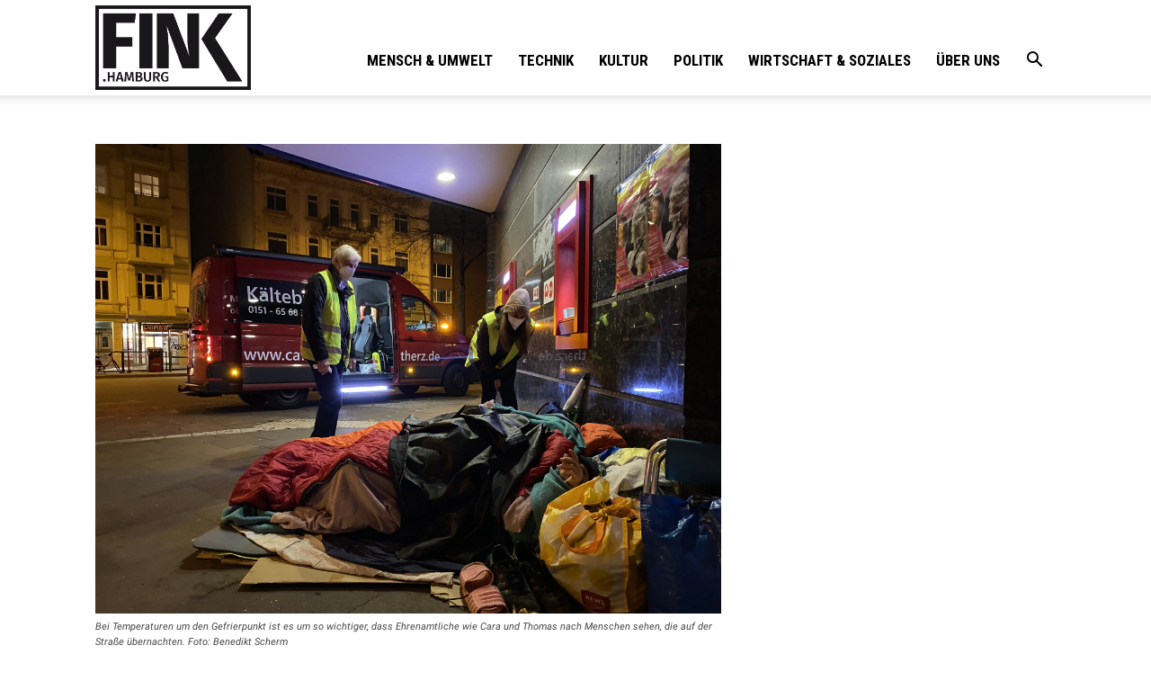

--- FILE ---
content_type: text/html; charset=UTF-8
request_url: https://fink.hamburg/wp/wp-admin/admin-ajax.php?td_theme_name=Newspaper&v=10.3.9.1
body_size: 13
content:
{"108123":22}